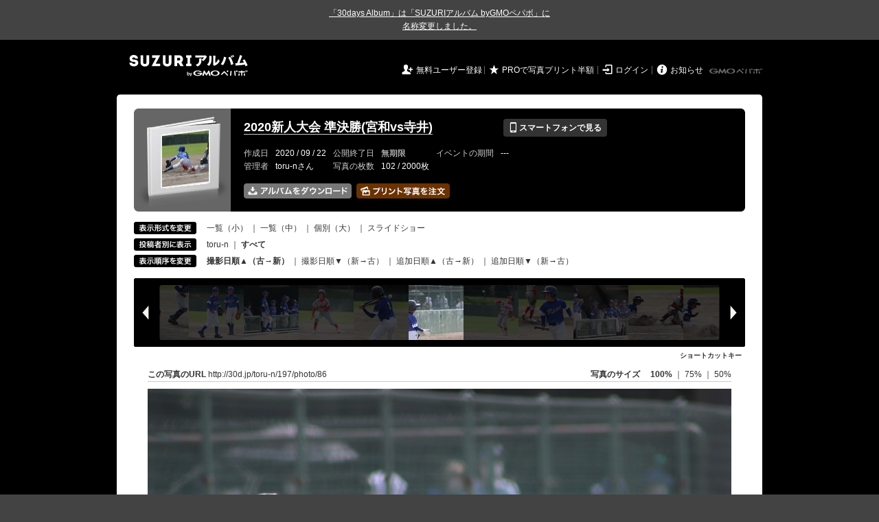

--- FILE ---
content_type: text/html; charset=utf-8
request_url: https://30d.jp/toru-n/197/photo/86
body_size: 11999
content:
<!DOCTYPE html PUBLIC "-//W3C//DTD XHTML 1.0 Transitional//EN" "http://www.w3.org/TR/xhtml1/DTD/xhtml1-transitional.dtd">
<html xmlns="http://www.w3.org/1999/xhtml" xml:lang="ja" lang="ja" xmlns:og="http://ogp.me/ns#" xmlns:fb="http://www.facebook.com/2008/fbml">
  <head>
    <!-- Google tag (gtag.js) -->
<script async src="https://www.googletagmanager.com/gtag/js?id=G-EKXF6SP7QS"></script>
<script>
  window.dataLayer = window.dataLayer || [];
  function gtag(){dataLayer.push(arguments);}
  gtag('js', new Date());

  gtag('config', 'G-EKXF6SP7QS');
</script>

    <meta name="csrf-param" content="authenticity_token" />
<meta name="csrf-token" content="3kuKn3pzt6VjJj81UF3tY0ikqrXr8Kdy7WiZsOWFgndIjE3WGs0oek__KtILWFl9T8la6PwVaNIs78mHYLwo9Q" />
    <meta http-equiv="content-type" content="text/html;charset=utf-8" />
    <title>2020新人大会 準決勝(宮和vs寺井)</title>
<meta name="twitter:card" content="summary_large_image">
<meta name="twitter:site" content="@30daysalbum">
<meta name="twitter:title" content="2020新人大会 準決勝(宮和vs寺井) | SUZURIアルバム（旧30days Album） 写真共有">
<meta name="twitter:description" content="toru-nさんのアルバム。大量の写真はSUZURIアルバム（旧30days Album）でシェア！">
<meta name="twitter:image" content="https://30d.jp/toru-n/197/photo/86/og_image">
    <meta name="keywords" content="写真,アルバム,無料,フリー,クラウドサービス,共有,管理,オンラインアルバム,フォトアルバム,パスワード付きアルバム,ストレージ,SUZURIアルバム,30days Album" />
    <meta name="description" content="SUZURIアルバム（旧30days Album）は、無料で使える写真・動画の共有・保存サービス。合い言葉で共有できるオンラインアルバムと、バックアップに便利なフォトストレージが利用できます。スマートフォンからの閲覧・投稿対応。iPhone, iPad, Androidアプリも提供。" />
    <link rel="icon" href="/favicon-new.ico" />
    <meta property="og:title" content="2020新人大会 準決勝(宮和vs寺井) | 写真共有サービス SUZURIアルバム（旧30days Album）" />


    <meta property="og:description" content="toru-nさんのアルバム。大量の写真はSUZURIアルバム（旧30days Album）でシェア！" />
    <meta property="og:image" content="https://30d.jp/toru-n/197/photo/86/og_image" />
    <meta property="og:url" content="https://30d.jp/toru-n/197/photo/86">

    <meta property="og:site_name" content="写真共有サービス SUZURIアルバム" />


    <script>
//<![CDATA[
window.gon={};gon.items=[{"ref_id":1,"url":"//30d.jp/img/toru-n/197/1_thumb.jpg","width":850,"video_url":"","small_video_url":"","original_video_url":"","height":566,"posted_by":"toru-n","datetime":"2020/09/22 09:24:09","type":"photo","original_filename":"IMG_3550.JPG","view_count":93,"exif":{"make":"Canon","model":"Canon EOS 9000D","focal_length":"300","exposure_time":"0.002(1/500)","f_number":"f/5.6","iso_speed_ratings":250},"photo":true},{"ref_id":2,"url":"//30d.jp/img/toru-n/197/2_thumb.jpg","width":850,"video_url":"","small_video_url":"","original_video_url":"","height":566,"posted_by":"toru-n","datetime":"2020/09/22 09:24:21","type":"photo","original_filename":"IMG_3555.JPG","view_count":100,"exif":{"make":"Canon","model":"Canon EOS 9000D","focal_length":"300","exposure_time":"0.0025(1/400)","f_number":"f/5.6","iso_speed_ratings":160},"photo":true},{"ref_id":3,"url":"//30d.jp/img/toru-n/197/3_thumb.jpg","width":850,"video_url":"","small_video_url":"","original_video_url":"","height":566,"posted_by":"toru-n","datetime":"2020/09/22 09:24:21","type":"photo","original_filename":"IMG_3559.JPG","view_count":79,"exif":{"make":"Canon","model":"Canon EOS 9000D","focal_length":"300","exposure_time":"0.0025(1/400)","f_number":"f/5.6","iso_speed_ratings":160},"photo":true},{"ref_id":4,"url":"//30d.jp/img/toru-n/197/4_thumb.jpg","width":850,"video_url":"","small_video_url":"","original_video_url":"","height":567,"posted_by":"toru-n","datetime":"2020/09/22 09:24:21","type":"photo","original_filename":"IMG_3560.JPG","view_count":64,"exif":{"make":"Canon","model":"Canon EOS 9000D","focal_length":"300","exposure_time":"0.0025(1/400)","f_number":"f/5.6","iso_speed_ratings":160},"photo":true},{"ref_id":5,"url":"//30d.jp/img/toru-n/197/5_thumb.jpg","width":850,"video_url":"","small_video_url":"","original_video_url":"","height":567,"posted_by":"toru-n","datetime":"2020/09/22 09:24:22","type":"photo","original_filename":"IMG_3563.JPG","view_count":70,"exif":{"make":"Canon","model":"Canon EOS 9000D","focal_length":"300","exposure_time":"0.0025(1/400)","f_number":"f/5.6","iso_speed_ratings":160},"photo":true},{"ref_id":6,"url":"//30d.jp/img/toru-n/197/6_thumb.jpg","width":850,"video_url":"","small_video_url":"","original_video_url":"","height":565,"posted_by":"toru-n","datetime":"2020/09/22 09:26:20","type":"photo","original_filename":"IMG_3569.JPG","view_count":103,"exif":{"make":"Canon","model":"Canon EOS 9000D","focal_length":"300","exposure_time":"0.0025(1/400)","f_number":"f/5.6","iso_speed_ratings":200},"photo":true},{"ref_id":7,"url":"//30d.jp/img/toru-n/197/7_thumb.jpg","width":850,"video_url":"","small_video_url":"","original_video_url":"","height":568,"posted_by":"toru-n","datetime":"2020/09/22 09:26:26","type":"photo","original_filename":"IMG_3574.JPG","view_count":93,"exif":{"make":"Canon","model":"Canon EOS 9000D","focal_length":"300","exposure_time":"0.0025(1/400)","f_number":"f/5.6","iso_speed_ratings":125},"photo":true},{"ref_id":8,"url":"//30d.jp/img/toru-n/197/8_thumb.jpg","width":850,"video_url":"","small_video_url":"","original_video_url":"","height":568,"posted_by":"toru-n","datetime":"2020/09/22 09:26:58","type":"photo","original_filename":"IMG_3575.JPG","view_count":93,"exif":{"make":"Canon","model":"Canon EOS 9000D","focal_length":"300","exposure_time":"0.0025(1/400)","f_number":"f/5.6","iso_speed_ratings":100},"photo":true},{"ref_id":9,"url":"//30d.jp/img/toru-n/197/9_thumb.jpg","width":850,"video_url":"","small_video_url":"","original_video_url":"","height":565,"posted_by":"toru-n","datetime":"2020/09/22 09:26:58","type":"photo","original_filename":"IMG_3577.JPG","view_count":83,"exif":{"make":"Canon","model":"Canon EOS 9000D","focal_length":"300","exposure_time":"0.0025(1/400)","f_number":"f/5.6","iso_speed_ratings":100},"photo":true},{"ref_id":10,"url":"//30d.jp/img/toru-n/197/10_thumb.jpg","width":850,"video_url":"","small_video_url":"","original_video_url":"","height":567,"posted_by":"toru-n","datetime":"2020/09/22 09:26:59","type":"photo","original_filename":"IMG_3579.JPG","view_count":91,"exif":{"make":"Canon","model":"Canon EOS 9000D","focal_length":"300","exposure_time":"0.0025(1/400)","f_number":"f/5.6","iso_speed_ratings":100},"photo":true},{"ref_id":11,"url":"//30d.jp/img/toru-n/197/11_thumb.jpg","width":850,"video_url":"","small_video_url":"","original_video_url":"","height":566,"posted_by":"toru-n","datetime":"2020/09/22 09:27:34","type":"photo","original_filename":"IMG_3585.JPG","view_count":91,"exif":{"make":"Canon","model":"Canon EOS 9000D","focal_length":"300","exposure_time":"0.002(1/500)","f_number":"f/5.6","iso_speed_ratings":200},"photo":true},{"ref_id":12,"url":"//30d.jp/img/toru-n/197/12_thumb.jpg","width":850,"video_url":"","small_video_url":"","original_video_url":"","height":565,"posted_by":"toru-n","datetime":"2020/09/22 09:27:49","type":"photo","original_filename":"IMG_3586.JPG","view_count":116,"exif":{"make":"Canon","model":"Canon EOS 9000D","focal_length":"250","exposure_time":"0.00312 (1/320)","f_number":"f/5.6","iso_speed_ratings":100},"photo":true},{"ref_id":13,"url":"//30d.jp/img/toru-n/197/13_thumb.jpg","width":850,"video_url":"","small_video_url":"","original_video_url":"","height":566,"posted_by":"toru-n","datetime":"2020/09/22 09:27:52","type":"photo","original_filename":"IMG_3589.JPG","view_count":98,"exif":{"make":"Canon","model":"Canon EOS 9000D","focal_length":"300","exposure_time":"0.0025(1/400)","f_number":"f/5.6","iso_speed_ratings":100},"photo":true},{"ref_id":14,"url":"//30d.jp/img/toru-n/197/14_thumb.jpg","width":850,"video_url":"","small_video_url":"","original_video_url":"","height":566,"posted_by":"toru-n","datetime":"2020/09/22 09:27:52","type":"photo","original_filename":"IMG_3590.JPG","view_count":91,"exif":{"make":"Canon","model":"Canon EOS 9000D","focal_length":"300","exposure_time":"0.0025(1/400)","f_number":"f/5.6","iso_speed_ratings":100},"photo":true},{"ref_id":15,"url":"//30d.jp/img/toru-n/197/15_thumb.jpg","width":850,"video_url":"","small_video_url":"","original_video_url":"","height":567,"posted_by":"toru-n","datetime":"2020/09/22 09:27:52","type":"photo","original_filename":"IMG_3591.JPG","view_count":99,"exif":{"make":"Canon","model":"Canon EOS 9000D","focal_length":"300","exposure_time":"0.0025(1/400)","f_number":"f/5.6","iso_speed_ratings":100},"photo":true},{"ref_id":16,"url":"//30d.jp/img/toru-n/197/16_thumb.jpg","width":850,"video_url":"","small_video_url":"","original_video_url":"","height":567,"posted_by":"toru-n","datetime":"2020/09/22 09:28:00","type":"photo","original_filename":"IMG_3593.JPG","view_count":105,"exif":{"make":"Canon","model":"Canon EOS 9000D","focal_length":"300","exposure_time":"0.0025(1/400)","f_number":"f/5.6","iso_speed_ratings":160},"photo":true},{"ref_id":17,"url":"//30d.jp/img/toru-n/197/17_thumb.jpg","width":850,"video_url":"","small_video_url":"","original_video_url":"","height":565,"posted_by":"toru-n","datetime":"2020/09/22 09:32:58","type":"photo","original_filename":"IMG_3598.JPG","view_count":101,"exif":{"make":"Canon","model":"Canon EOS 9000D","focal_length":"190","exposure_time":"0.0025(1/400)","f_number":"f/5","iso_speed_ratings":100},"photo":true},{"ref_id":18,"url":"//30d.jp/img/toru-n/197/18_thumb.jpg","width":850,"video_url":"","small_video_url":"","original_video_url":"","height":567,"posted_by":"toru-n","datetime":"2020/09/22 09:33:50","type":"photo","original_filename":"IMG_3599.JPG","view_count":96,"exif":{"make":"Canon","model":"Canon EOS 9000D","focal_length":"270","exposure_time":"0.0008(1/1250)","f_number":"f/6.3","iso_speed_ratings":500},"photo":true},{"ref_id":19,"url":"//30d.jp/img/toru-n/197/19_thumb.jpg","width":850,"video_url":"","small_video_url":"","original_video_url":"","height":566,"posted_by":"toru-n","datetime":"2020/09/22 09:36:26","type":"photo","original_filename":"IMG_3603.JPG","view_count":93,"exif":{"make":"Canon","model":"Canon EOS 9000D","focal_length":"300","exposure_time":"0.0008(1/1250)","f_number":"f/5.6","iso_speed_ratings":320},"photo":true},{"ref_id":20,"url":"//30d.jp/img/toru-n/197/20_thumb.jpg","width":850,"video_url":"","small_video_url":"","original_video_url":"","height":566,"posted_by":"toru-n","datetime":"2020/09/22 09:36:35","type":"photo","original_filename":"IMG_3604.JPG","view_count":96,"exif":{"make":"Canon","model":"Canon EOS 9000D","focal_length":"300","exposure_time":"0.0008(1/1250)","f_number":"f/6.3","iso_speed_ratings":320},"photo":true},{"ref_id":21,"url":"//30d.jp/img/toru-n/197/21_thumb.jpg","width":850,"video_url":"","small_video_url":"","original_video_url":"","height":567,"posted_by":"toru-n","datetime":"2020/09/22 09:36:35","type":"photo","original_filename":"IMG_3605.JPG","view_count":85,"exif":{"make":"Canon","model":"Canon EOS 9000D","focal_length":"300","exposure_time":"0.0008(1/1250)","f_number":"f/6.3","iso_speed_ratings":320},"photo":true},{"ref_id":22,"url":"//30d.jp/img/toru-n/197/22_thumb.jpg","width":850,"video_url":"","small_video_url":"","original_video_url":"","height":565,"posted_by":"toru-n","datetime":"2020/09/22 09:36:36","type":"photo","original_filename":"IMG_3606.JPG","view_count":84,"exif":{"make":"Canon","model":"Canon EOS 9000D","focal_length":"300","exposure_time":"0.0008(1/1250)","f_number":"f/6.3","iso_speed_ratings":400},"photo":true},{"ref_id":23,"url":"//30d.jp/img/toru-n/197/23_thumb.jpg","width":850,"video_url":"","small_video_url":"","original_video_url":"","height":566,"posted_by":"toru-n","datetime":"2020/09/22 09:36:37","type":"photo","original_filename":"IMG_3607.JPG","view_count":80,"exif":{"make":"Canon","model":"Canon EOS 9000D","focal_length":"300","exposure_time":"0.0008(1/1250)","f_number":"f/5.6","iso_speed_ratings":200},"photo":true},{"ref_id":24,"url":"//30d.jp/img/toru-n/197/24_thumb.jpg","width":850,"video_url":"","small_video_url":"","original_video_url":"","height":566,"posted_by":"toru-n","datetime":"2020/09/22 09:36:46","type":"photo","original_filename":"IMG_3613.JPG","view_count":135,"exif":{"make":"Canon","model":"Canon EOS 9000D","focal_length":"300","exposure_time":"0.0008(1/1250)","f_number":"f/6.3","iso_speed_ratings":400},"photo":true},{"ref_id":25,"url":"//30d.jp/img/toru-n/197/25_thumb.jpg","width":850,"video_url":"","small_video_url":"","original_video_url":"","height":566,"posted_by":"toru-n","datetime":"2020/09/22 09:39:30","type":"photo","original_filename":"IMG_3619.JPG","view_count":88,"exif":{"make":"Canon","model":"Canon EOS 9000D","focal_length":"230","exposure_time":"0.0008(1/1250)","f_number":"f/5.6","iso_speed_ratings":320},"photo":true},{"ref_id":26,"url":"//30d.jp/img/toru-n/197/26_thumb.jpg","width":850,"video_url":"","small_video_url":"","original_video_url":"","height":567,"posted_by":"toru-n","datetime":"2020/09/22 09:39:53","type":"photo","original_filename":"IMG_3622.JPG","view_count":94,"exif":{"make":"Canon","model":"Canon EOS 9000D","focal_length":"300","exposure_time":"0.0008(1/1250)","f_number":"f/5.6","iso_speed_ratings":500},"photo":true},{"ref_id":27,"url":"//30d.jp/img/toru-n/197/27_thumb.jpg","width":850,"video_url":"","small_video_url":"","original_video_url":"","height":566,"posted_by":"toru-n","datetime":"2020/09/22 09:39:58","type":"photo","original_filename":"IMG_3625.JPG","view_count":87,"exif":{"make":"Canon","model":"Canon EOS 9000D","focal_length":"300","exposure_time":"0.0008(1/1250)","f_number":"f/6.3","iso_speed_ratings":400},"photo":true},{"ref_id":28,"url":"//30d.jp/img/toru-n/197/28_thumb.jpg","width":850,"video_url":"","small_video_url":"","original_video_url":"","height":566,"posted_by":"toru-n","datetime":"2020/09/22 09:40:30","type":"photo","original_filename":"IMG_3626.JPG","view_count":83,"exif":{"make":"Canon","model":"Canon EOS 9000D","focal_length":"300","exposure_time":"0.0008(1/1250)","f_number":"f/5.6","iso_speed_ratings":400},"photo":true},{"ref_id":29,"url":"//30d.jp/img/toru-n/197/29_thumb.jpg","width":850,"video_url":"","small_video_url":"","original_video_url":"","height":568,"posted_by":"toru-n","datetime":"2020/09/22 09:40:34","type":"photo","original_filename":"IMG_3627.JPG","view_count":128,"exif":{"make":"Canon","model":"Canon EOS 9000D","focal_length":"300","exposure_time":"0.0008(1/1250)","f_number":"f/6.3","iso_speed_ratings":640},"photo":true},{"ref_id":30,"url":"//30d.jp/img/toru-n/197/30_thumb.jpg","width":850,"video_url":"","small_video_url":"","original_video_url":"","height":565,"posted_by":"toru-n","datetime":"2020/09/22 09:40:38","type":"photo","original_filename":"IMG_3628.JPG","view_count":93,"exif":{"make":"Canon","model":"Canon EOS 9000D","focal_length":"300","exposure_time":"0.0008(1/1250)","f_number":"f/5.6","iso_speed_ratings":400},"photo":true},{"ref_id":31,"url":"//30d.jp/img/toru-n/197/31_thumb.jpg","width":850,"video_url":"","small_video_url":"","original_video_url":"","height":565,"posted_by":"toru-n","datetime":"2020/09/22 09:40:39","type":"photo","original_filename":"IMG_3629.JPG","view_count":113,"exif":{"make":"Canon","model":"Canon EOS 9000D","focal_length":"300","exposure_time":"0.0008(1/1250)","f_number":"f/5.6","iso_speed_ratings":500},"photo":true},{"ref_id":32,"url":"//30d.jp/img/toru-n/197/32_thumb.jpg","width":850,"video_url":"","small_video_url":"","original_video_url":"","height":566,"posted_by":"toru-n","datetime":"2020/09/22 09:40:41","type":"photo","original_filename":"IMG_3630.JPG","view_count":90,"exif":{"make":"Canon","model":"Canon EOS 9000D","focal_length":"205","exposure_time":"0.0008(1/1250)","f_number":"f/5.6","iso_speed_ratings":200},"photo":true},{"ref_id":33,"url":"//30d.jp/img/toru-n/197/33_thumb.jpg","width":850,"video_url":"","small_video_url":"","original_video_url":"","height":567,"posted_by":"toru-n","datetime":"2020/09/22 09:40:41","type":"photo","original_filename":"IMG_3631.JPG","view_count":85,"exif":{"make":"Canon","model":"Canon EOS 9000D","focal_length":"205","exposure_time":"0.0008(1/1250)","f_number":"f/5.6","iso_speed_ratings":200},"photo":true},{"ref_id":34,"url":"//30d.jp/img/toru-n/197/34_thumb.jpg","width":850,"video_url":"","small_video_url":"","original_video_url":"","height":566,"posted_by":"toru-n","datetime":"2020/09/22 09:40:42","type":"photo","original_filename":"IMG_3632.JPG","view_count":88,"exif":{"make":"Canon","model":"Canon EOS 9000D","focal_length":"205","exposure_time":"0.0008(1/1250)","f_number":"f/5.6","iso_speed_ratings":200},"photo":true},{"ref_id":35,"url":"//30d.jp/img/toru-n/197/35_thumb.jpg","width":850,"video_url":"","small_video_url":"","original_video_url":"","height":567,"posted_by":"toru-n","datetime":"2020/09/22 09:40:55","type":"photo","original_filename":"IMG_3636.JPG","view_count":95,"exif":{"make":"Canon","model":"Canon EOS 9000D","focal_length":"300","exposure_time":"0.0008(1/1250)","f_number":"f/6.3","iso_speed_ratings":500},"photo":true},{"ref_id":36,"url":"//30d.jp/img/toru-n/197/36_thumb.jpg","width":850,"video_url":"","small_video_url":"","original_video_url":"","height":566,"posted_by":"toru-n","datetime":"2020/09/22 09:42:49","type":"photo","original_filename":"IMG_3637.JPG","view_count":123,"exif":{"make":"Canon","model":"Canon EOS 9000D","focal_length":"300","exposure_time":"0.0008(1/1250)","f_number":"f/6.3","iso_speed_ratings":1000},"photo":true},{"ref_id":37,"url":"//30d.jp/img/toru-n/197/37_thumb.jpg","width":850,"video_url":"","small_video_url":"","original_video_url":"","height":566,"posted_by":"toru-n","datetime":"2020/09/22 09:42:59","type":"photo","original_filename":"IMG_3638.JPG","view_count":90,"exif":{"make":"Canon","model":"Canon EOS 9000D","focal_length":"230","exposure_time":"0.0008(1/1250)","f_number":"f/5.6","iso_speed_ratings":250},"photo":true},{"ref_id":38,"url":"//30d.jp/img/toru-n/197/38_thumb.jpg","width":850,"video_url":"","small_video_url":"","original_video_url":"","height":566,"posted_by":"toru-n","datetime":"2020/09/22 09:43:03","type":"photo","original_filename":"IMG_3641.JPG","view_count":98,"exif":{"make":"Canon","model":"Canon EOS 9000D","focal_length":"300","exposure_time":"0.0008(1/1250)","f_number":"f/6.3","iso_speed_ratings":500},"photo":true},{"ref_id":39,"url":"//30d.jp/img/toru-n/197/39_thumb.jpg","width":850,"video_url":"","small_video_url":"","original_video_url":"","height":564,"posted_by":"toru-n","datetime":"2020/09/22 09:43:04","type":"photo","original_filename":"IMG_3642.JPG","view_count":93,"exif":{"make":"Canon","model":"Canon EOS 9000D","focal_length":"300","exposure_time":"0.0008(1/1250)","f_number":"f/6.3","iso_speed_ratings":500},"photo":true},{"ref_id":40,"url":"//30d.jp/img/toru-n/197/40_thumb.jpg","width":850,"video_url":"","small_video_url":"","original_video_url":"","height":567,"posted_by":"toru-n","datetime":"2020/09/22 09:43:04","type":"photo","original_filename":"IMG_3643.JPG","view_count":77,"exif":{"make":"Canon","model":"Canon EOS 9000D","focal_length":"300","exposure_time":"0.0008(1/1250)","f_number":"f/6.3","iso_speed_ratings":500},"photo":true},{"ref_id":41,"url":"//30d.jp/img/toru-n/197/41_thumb.jpg","width":850,"video_url":"","small_video_url":"","original_video_url":"","height":568,"posted_by":"toru-n","datetime":"2020/09/22 09:43:12","type":"photo","original_filename":"IMG_3646.JPG","view_count":102,"exif":{"make":"Canon","model":"Canon EOS 9000D","focal_length":"300","exposure_time":"0.0008(1/1250)","f_number":"f/6.3","iso_speed_ratings":640},"photo":true},{"ref_id":42,"url":"//30d.jp/img/toru-n/197/42_thumb.jpg","width":850,"video_url":"","small_video_url":"","original_video_url":"","height":567,"posted_by":"toru-n","datetime":"2020/09/22 09:44:52","type":"photo","original_filename":"IMG_3651.JPG","view_count":105,"exif":{"make":"Canon","model":"Canon EOS 9000D","focal_length":"300","exposure_time":"0.0008(1/1250)","f_number":"f/5.6","iso_speed_ratings":320},"photo":true},{"ref_id":43,"url":"//30d.jp/img/toru-n/197/43_thumb.jpg","width":850,"video_url":"","small_video_url":"","original_video_url":"","height":566,"posted_by":"toru-n","datetime":"2020/09/22 09:46:41","type":"photo","original_filename":"IMG_3652.JPG","view_count":101,"exif":{"make":"Canon","model":"Canon EOS 9000D","focal_length":"300","exposure_time":"0.0008(1/1250)","f_number":"f/5.6","iso_speed_ratings":400},"photo":true},{"ref_id":44,"url":"//30d.jp/img/toru-n/197/44_thumb.jpg","width":850,"video_url":"","small_video_url":"","original_video_url":"","height":566,"posted_by":"toru-n","datetime":"2020/09/22 09:48:15","type":"photo","original_filename":"IMG_3657.JPG","view_count":87,"exif":{"make":"Canon","model":"Canon EOS 9000D","focal_length":"300","exposure_time":"0.0008(1/1250)","f_number":"f/6.3","iso_speed_ratings":640},"photo":true},{"ref_id":45,"url":"//30d.jp/img/toru-n/197/45_thumb.jpg","width":850,"video_url":"","small_video_url":"","original_video_url":"","height":566,"posted_by":"toru-n","datetime":"2020/09/22 09:50:07","type":"photo","original_filename":"IMG_3660.JPG","view_count":97,"exif":{"make":"Canon","model":"Canon EOS 9000D","focal_length":"300","exposure_time":"0.0008(1/1250)","f_number":"f/5.6","iso_speed_ratings":250},"photo":true},{"ref_id":46,"url":"//30d.jp/img/toru-n/197/46_thumb.jpg","width":850,"video_url":"","small_video_url":"","original_video_url":"","height":564,"posted_by":"toru-n","datetime":"2020/09/22 09:53:25","type":"photo","original_filename":"IMG_3670.JPG","view_count":90,"exif":{"make":"Canon","model":"Canon EOS 9000D","focal_length":"300","exposure_time":"0.0008(1/1250)","f_number":"f/6.3","iso_speed_ratings":400},"photo":true},{"ref_id":47,"url":"//30d.jp/img/toru-n/197/47_thumb.jpg","width":850,"video_url":"","small_video_url":"","original_video_url":"","height":566,"posted_by":"toru-n","datetime":"2020/09/22 09:53:26","type":"photo","original_filename":"IMG_3671.JPG","view_count":89,"exif":{"make":"Canon","model":"Canon EOS 9000D","focal_length":"300","exposure_time":"0.0008(1/1250)","f_number":"f/6.3","iso_speed_ratings":400},"photo":true},{"ref_id":48,"url":"//30d.jp/img/toru-n/197/48_thumb.jpg","width":850,"video_url":"","small_video_url":"","original_video_url":"","height":564,"posted_by":"toru-n","datetime":"2020/09/22 09:55:43","type":"photo","original_filename":"IMG_3676.JPG","view_count":93,"exif":{"make":"Canon","model":"Canon EOS 9000D","focal_length":"300","exposure_time":"0.0008(1/1250)","f_number":"f/5.6","iso_speed_ratings":250},"photo":true},{"ref_id":49,"url":"//30d.jp/img/toru-n/197/49_thumb.jpg","width":850,"video_url":"","small_video_url":"","original_video_url":"","height":564,"posted_by":"toru-n","datetime":"2020/09/22 09:55:47","type":"photo","original_filename":"IMG_3677.JPG","view_count":79,"exif":{"make":"Canon","model":"Canon EOS 9000D","focal_length":"300","exposure_time":"0.0008(1/1250)","f_number":"f/5.6","iso_speed_ratings":320},"photo":true},{"ref_id":50,"url":"//30d.jp/img/toru-n/197/50_thumb.jpg","width":850,"video_url":"","small_video_url":"","original_video_url":"","height":568,"posted_by":"toru-n","datetime":"2020/09/22 09:56:16","type":"photo","original_filename":"IMG_3678.JPG","view_count":111,"exif":{"make":"Canon","model":"Canon EOS 9000D","focal_length":"300","exposure_time":"0.0008(1/1250)","f_number":"f/6.3","iso_speed_ratings":400},"photo":true},{"ref_id":51,"url":"//30d.jp/img/toru-n/197/51_thumb.jpg","width":850,"video_url":"","small_video_url":"","original_video_url":"","height":565,"posted_by":"toru-n","datetime":"2020/09/22 09:56:57","type":"photo","original_filename":"IMG_3682.JPG","view_count":74,"exif":{"make":"Canon","model":"Canon EOS 9000D","focal_length":"300","exposure_time":"0.0008(1/1250)","f_number":"f/5.6","iso_speed_ratings":200},"photo":true},{"ref_id":52,"url":"//30d.jp/img/toru-n/197/52_thumb.jpg","width":850,"video_url":"","small_video_url":"","original_video_url":"","height":566,"posted_by":"toru-n","datetime":"2020/09/22 09:57:41","type":"photo","original_filename":"IMG_3683.JPG","view_count":90,"exif":{"make":"Canon","model":"Canon EOS 9000D","focal_length":"300","exposure_time":"0.0008(1/1250)","f_number":"f/5.6","iso_speed_ratings":500},"photo":true},{"ref_id":53,"url":"//30d.jp/img/toru-n/197/53_thumb.jpg","width":850,"video_url":"","small_video_url":"","original_video_url":"","height":568,"posted_by":"toru-n","datetime":"2020/09/22 09:58:05","type":"photo","original_filename":"IMG_3684.JPG","view_count":91,"exif":{"make":"Canon","model":"Canon EOS 9000D","focal_length":"300","exposure_time":"0.0008(1/1250)","f_number":"f/6.3","iso_speed_ratings":640},"photo":true},{"ref_id":54,"url":"//30d.jp/img/toru-n/197/54_thumb.jpg","width":850,"video_url":"","small_video_url":"","original_video_url":"","height":566,"posted_by":"toru-n","datetime":"2020/09/22 09:58:08","type":"photo","original_filename":"IMG_3688.JPG","view_count":90,"exif":{"make":"Canon","model":"Canon EOS 9000D","focal_length":"300","exposure_time":"0.0008(1/1250)","f_number":"f/6.3","iso_speed_ratings":500},"photo":true},{"ref_id":55,"url":"//30d.jp/img/toru-n/197/55_thumb.jpg","width":850,"video_url":"","small_video_url":"","original_video_url":"","height":568,"posted_by":"toru-n","datetime":"2020/09/22 10:00:54","type":"photo","original_filename":"IMG_3698.JPG","view_count":85,"exif":{"make":"Canon","model":"Canon EOS 9000D","focal_length":"300","exposure_time":"0.0008(1/1250)","f_number":"f/6.3","iso_speed_ratings":500},"photo":true},{"ref_id":56,"url":"//30d.jp/img/toru-n/197/56_thumb.jpg","width":850,"video_url":"","small_video_url":"","original_video_url":"","height":566,"posted_by":"toru-n","datetime":"2020/09/22 10:01:52","type":"photo","original_filename":"IMG_3700.JPG","view_count":87,"exif":{"make":"Canon","model":"Canon EOS 9000D","focal_length":"300","exposure_time":"0.0008(1/1250)","f_number":"f/5.6","iso_speed_ratings":250},"photo":true},{"ref_id":57,"url":"//30d.jp/img/toru-n/197/57_thumb.jpg","width":850,"video_url":"","small_video_url":"","original_video_url":"","height":566,"posted_by":"toru-n","datetime":"2020/09/22 10:01:52","type":"photo","original_filename":"IMG_3701.JPG","view_count":77,"exif":{"make":"Canon","model":"Canon EOS 9000D","focal_length":"300","exposure_time":"0.0008(1/1250)","f_number":"f/5.6","iso_speed_ratings":250},"photo":true},{"ref_id":58,"url":"//30d.jp/img/toru-n/197/58_thumb.jpg","width":850,"video_url":"","small_video_url":"","original_video_url":"","height":566,"posted_by":"toru-n","datetime":"2020/09/22 10:01:52","type":"photo","original_filename":"IMG_3702.JPG","view_count":100,"exif":{"make":"Canon","model":"Canon EOS 9000D","focal_length":"300","exposure_time":"0.0008(1/1250)","f_number":"f/5.6","iso_speed_ratings":250},"photo":true},{"ref_id":59,"url":"//30d.jp/img/toru-n/197/59_thumb.jpg","width":850,"video_url":"","small_video_url":"","original_video_url":"","height":566,"posted_by":"toru-n","datetime":"2020/09/22 10:02:33","type":"photo","original_filename":"IMG_3703.JPG","view_count":90,"exif":{"make":"Canon","model":"Canon EOS 9000D","focal_length":"300","exposure_time":"0.0008(1/1250)","f_number":"f/5.6","iso_speed_ratings":320},"photo":true},{"ref_id":60,"url":"//30d.jp/img/toru-n/197/60_thumb.jpg","width":850,"video_url":"","small_video_url":"","original_video_url":"","height":567,"posted_by":"toru-n","datetime":"2020/09/22 10:02:33","type":"photo","original_filename":"IMG_3704.JPG","view_count":111,"exif":{"make":"Canon","model":"Canon EOS 9000D","focal_length":"300","exposure_time":"0.0008(1/1250)","f_number":"f/5.6","iso_speed_ratings":320},"photo":true},{"ref_id":61,"url":"//30d.jp/img/toru-n/197/61_thumb.jpg","width":850,"video_url":"","small_video_url":"","original_video_url":"","height":568,"posted_by":"toru-n","datetime":"2020/09/22 10:04:53","type":"photo","original_filename":"IMG_3714.JPG","view_count":91,"exif":{"make":"Canon","model":"Canon EOS 9000D","focal_length":"300","exposure_time":"0.0008(1/1250)","f_number":"f/5.6","iso_speed_ratings":320},"photo":true},{"ref_id":62,"url":"//30d.jp/img/toru-n/197/62_thumb.jpg","width":850,"video_url":"","small_video_url":"","original_video_url":"","height":566,"posted_by":"toru-n","datetime":"2020/09/22 10:05:00","type":"photo","original_filename":"IMG_3715.JPG","view_count":94,"exif":{"make":"Canon","model":"Canon EOS 9000D","focal_length":"300","exposure_time":"0.0008(1/1250)","f_number":"f/5.6","iso_speed_ratings":320},"photo":true},{"ref_id":63,"url":"//30d.jp/img/toru-n/197/63_thumb.jpg","width":850,"video_url":"","small_video_url":"","original_video_url":"","height":567,"posted_by":"toru-n","datetime":"2020/09/22 10:05:02","type":"photo","original_filename":"IMG_3716.JPG","view_count":94,"exif":{"make":"Canon","model":"Canon EOS 9000D","focal_length":"300","exposure_time":"0.0008(1/1250)","f_number":"f/6.3","iso_speed_ratings":400},"photo":true},{"ref_id":64,"url":"//30d.jp/img/toru-n/197/64_thumb.jpg","width":850,"video_url":"","small_video_url":"","original_video_url":"","height":566,"posted_by":"toru-n","datetime":"2020/09/22 10:06:30","type":"photo","original_filename":"IMG_3718.JPG","view_count":117,"exif":{"make":"Canon","model":"Canon EOS 9000D","focal_length":"300","exposure_time":"0.0008(1/1250)","f_number":"f/5.6","iso_speed_ratings":200},"photo":true},{"ref_id":65,"url":"//30d.jp/img/toru-n/197/65_thumb.jpg","width":850,"video_url":"","small_video_url":"","original_video_url":"","height":564,"posted_by":"toru-n","datetime":"2020/09/22 10:07:06","type":"photo","original_filename":"IMG_3721.JPG","view_count":90,"exif":{"make":"Canon","model":"Canon EOS 9000D","focal_length":"300","exposure_time":"0.0008(1/1250)","f_number":"f/5.6","iso_speed_ratings":500},"photo":true},{"ref_id":66,"url":"//30d.jp/img/toru-n/197/66_thumb.jpg","width":850,"video_url":"","small_video_url":"","original_video_url":"","height":565,"posted_by":"toru-n","datetime":"2020/09/22 10:12:02","type":"photo","original_filename":"IMG_3734.JPG","view_count":88,"exif":{"make":"Canon","model":"Canon EOS 9000D","focal_length":"300","exposure_time":"0.001(1/1000)","f_number":"f/6.3","iso_speed_ratings":250},"photo":true},{"ref_id":67,"url":"//30d.jp/img/toru-n/197/67_thumb.jpg","width":850,"video_url":"","small_video_url":"","original_video_url":"","height":566,"posted_by":"toru-n","datetime":"2020/09/22 10:12:02","type":"photo","original_filename":"IMG_3735.JPG","view_count":88,"exif":{"make":"Canon","model":"Canon EOS 9000D","focal_length":"300","exposure_time":"0.001(1/1000)","f_number":"f/6.3","iso_speed_ratings":250},"photo":true},{"ref_id":68,"url":"//30d.jp/img/toru-n/197/68_thumb.jpg","width":850,"video_url":"","small_video_url":"","original_video_url":"","height":564,"posted_by":"toru-n","datetime":"2020/09/22 10:12:07","type":"photo","original_filename":"IMG_3736.JPG","view_count":83,"exif":{"make":"Canon","model":"Canon EOS 9000D","focal_length":"300","exposure_time":"0.001(1/1000)","f_number":"f/6.3","iso_speed_ratings":320},"photo":true},{"ref_id":69,"url":"//30d.jp/img/toru-n/197/69_thumb.jpg","width":850,"video_url":"","small_video_url":"","original_video_url":"","height":566,"posted_by":"toru-n","datetime":"2020/09/22 10:12:08","type":"photo","original_filename":"IMG_3738.JPG","view_count":103,"exif":{"make":"Canon","model":"Canon EOS 9000D","focal_length":"300","exposure_time":"0.001(1/1000)","f_number":"f/6.3","iso_speed_ratings":320},"photo":true},{"ref_id":70,"url":"//30d.jp/img/toru-n/197/70_thumb.jpg","width":850,"video_url":"","small_video_url":"","original_video_url":"","height":568,"posted_by":"toru-n","datetime":"2020/09/22 10:13:54","type":"photo","original_filename":"IMG_3739.JPG","view_count":91,"exif":{"make":"Canon","model":"Canon EOS 9000D","focal_length":"300","exposure_time":"0.001(1/1000)","f_number":"f/5.6","iso_speed_ratings":200},"photo":true},{"ref_id":71,"url":"//30d.jp/img/toru-n/197/71_thumb.jpg","width":850,"video_url":"","small_video_url":"","original_video_url":"","height":567,"posted_by":"toru-n","datetime":"2020/09/22 10:14:04","type":"photo","original_filename":"IMG_3742.JPG","view_count":103,"exif":{"make":"Canon","model":"Canon EOS 9000D","focal_length":"300","exposure_time":"0.001(1/1000)","f_number":"f/6.3","iso_speed_ratings":500},"photo":true},{"ref_id":72,"url":"//30d.jp/img/toru-n/197/72_thumb.jpg","width":850,"video_url":"","small_video_url":"","original_video_url":"","height":566,"posted_by":"toru-n","datetime":"2020/09/22 10:14:04","type":"photo","original_filename":"IMG_3744.JPG","view_count":82,"exif":{"make":"Canon","model":"Canon EOS 9000D","focal_length":"300","exposure_time":"0.001(1/1000)","f_number":"f/6.3","iso_speed_ratings":500},"photo":true},{"ref_id":73,"url":"//30d.jp/img/toru-n/197/73_thumb.jpg","width":850,"video_url":"","small_video_url":"","original_video_url":"","height":565,"posted_by":"toru-n","datetime":"2020/09/22 10:14:04","type":"photo","original_filename":"IMG_3745.JPG","view_count":91,"exif":{"make":"Canon","model":"Canon EOS 9000D","focal_length":"300","exposure_time":"0.001(1/1000)","f_number":"f/6.3","iso_speed_ratings":500},"photo":true},{"ref_id":74,"url":"//30d.jp/img/toru-n/197/74_thumb.jpg","width":850,"video_url":"","small_video_url":"","original_video_url":"","height":567,"posted_by":"toru-n","datetime":"2020/09/22 10:17:30","type":"photo","original_filename":"IMG_3753.JPG","view_count":76,"exif":{"make":"Canon","model":"Canon EOS 9000D","focal_length":"300","exposure_time":"0.001(1/1000)","f_number":"f/5.6","iso_speed_ratings":320},"photo":true},{"ref_id":75,"url":"//30d.jp/img/toru-n/197/75_thumb.jpg","width":850,"video_url":"","small_video_url":"","original_video_url":"","height":567,"posted_by":"toru-n","datetime":"2020/09/22 10:17:44","type":"photo","original_filename":"IMG_3754.JPG","view_count":90,"exif":{"make":"Canon","model":"Canon EOS 9000D","focal_length":"300","exposure_time":"0.001(1/1000)","f_number":"f/5.6","iso_speed_ratings":640},"photo":true},{"ref_id":76,"url":"//30d.jp/img/toru-n/197/76_thumb.jpg","width":850,"video_url":"","small_video_url":"","original_video_url":"","height":566,"posted_by":"toru-n","datetime":"2020/09/22 10:18:27","type":"photo","original_filename":"IMG_3755.JPG","view_count":98,"exif":{"make":"Canon","model":"Canon EOS 9000D","focal_length":"220","exposure_time":"0.001(1/1000)","f_number":"f/5.6","iso_speed_ratings":640},"photo":true},{"ref_id":77,"url":"//30d.jp/img/toru-n/197/77_thumb.jpg","width":850,"video_url":"","small_video_url":"","original_video_url":"","height":566,"posted_by":"toru-n","datetime":"2020/09/22 10:18:34","type":"photo","original_filename":"IMG_3756.JPG","view_count":112,"exif":{"make":"Canon","model":"Canon EOS 9000D","focal_length":"250","exposure_time":"0.001(1/1000)","f_number":"f/5.6","iso_speed_ratings":320},"photo":true},{"ref_id":78,"url":"//30d.jp/img/toru-n/197/78_thumb.jpg","width":850,"video_url":"","small_video_url":"","original_video_url":"","height":566,"posted_by":"toru-n","datetime":"2020/09/22 10:20:13","type":"photo","original_filename":"IMG_3765.JPG","view_count":80,"exif":{"make":"Canon","model":"Canon EOS 9000D","focal_length":"300","exposure_time":"0.001(1/1000)","f_number":"f/6.3","iso_speed_ratings":200},"photo":true},{"ref_id":79,"url":"//30d.jp/img/toru-n/197/79_thumb.jpg","width":850,"video_url":"","small_video_url":"","original_video_url":"","height":566,"posted_by":"toru-n","datetime":"2020/09/22 10:20:16","type":"photo","original_filename":"IMG_3766.JPG","view_count":109,"exif":{"make":"Canon","model":"Canon EOS 9000D","focal_length":"300","exposure_time":"0.001(1/1000)","f_number":"f/5.6","iso_speed_ratings":320},"photo":true},{"ref_id":80,"url":"//30d.jp/img/toru-n/197/80_thumb.jpg","width":850,"video_url":"","small_video_url":"","original_video_url":"","height":568,"posted_by":"toru-n","datetime":"2020/09/22 10:20:25","type":"photo","original_filename":"IMG_3772.JPG","view_count":83,"exif":{"make":"Canon","model":"Canon EOS 9000D","focal_length":"300","exposure_time":"0.001(1/1000)","f_number":"f/6.3","iso_speed_ratings":250},"photo":true},{"ref_id":81,"url":"//30d.jp/img/toru-n/197/81_thumb.jpg","width":850,"video_url":"","small_video_url":"","original_video_url":"","height":566,"posted_by":"toru-n","datetime":"2020/09/22 10:20:27","type":"photo","original_filename":"IMG_3774.JPG","view_count":107,"exif":{"make":"Canon","model":"Canon EOS 9000D","focal_length":"220","exposure_time":"0.001(1/1000)","f_number":"f/5.6","iso_speed_ratings":160},"photo":true},{"ref_id":82,"url":"//30d.jp/img/toru-n/197/82_thumb.jpg","width":850,"video_url":"","small_video_url":"","original_video_url":"","height":567,"posted_by":"toru-n","datetime":"2020/09/22 10:20:38","type":"photo","original_filename":"IMG_3776.JPG","view_count":82,"exif":{"make":"Canon","model":"Canon EOS 9000D","focal_length":"300","exposure_time":"0.001(1/1000)","f_number":"f/5.6","iso_speed_ratings":320},"photo":true},{"ref_id":83,"url":"//30d.jp/img/toru-n/197/83_thumb.jpg","width":850,"video_url":"","small_video_url":"","original_video_url":"","height":566,"posted_by":"toru-n","datetime":"2020/09/22 10:20:51","type":"photo","original_filename":"IMG_3777.JPG","view_count":103,"exif":{"make":"Canon","model":"Canon EOS 9000D","focal_length":"300","exposure_time":"0.001(1/1000)","f_number":"f/5.6","iso_speed_ratings":500},"photo":true},{"ref_id":84,"url":"//30d.jp/img/toru-n/197/84_thumb.jpg","width":850,"video_url":"","small_video_url":"","original_video_url":"","height":565,"posted_by":"toru-n","datetime":"2020/09/22 10:25:42","type":"photo","original_filename":"IMG_3778.JPG","view_count":83,"exif":{"make":"Canon","model":"Canon EOS 9000D","focal_length":"300","exposure_time":"0.001(1/1000)","f_number":"f/6.3","iso_speed_ratings":320},"photo":true},{"ref_id":85,"url":"//30d.jp/img/toru-n/197/85_thumb.jpg","width":850,"video_url":"","small_video_url":"","original_video_url":"","height":566,"posted_by":"toru-n","datetime":"2020/09/22 10:31:14","type":"photo","original_filename":"IMG_3794.JPG","view_count":87,"exif":{"make":"Canon","model":"Canon EOS 9000D","focal_length":"230","exposure_time":"0.001(1/1000)","f_number":"f/5.6","iso_speed_ratings":250},"photo":true},{"ref_id":86,"url":"//30d.jp/img/toru-n/197/86_thumb.jpg","width":850,"video_url":"","small_video_url":"","original_video_url":"","height":565,"posted_by":"toru-n","datetime":"2020/09/22 10:31:49","type":"photo","original_filename":"IMG_3801.JPG","view_count":78,"exif":{"make":"Canon","model":"Canon EOS 9000D","focal_length":"300","exposure_time":"0.001(1/1000)","f_number":"f/6.3","iso_speed_ratings":250},"photo":true},{"ref_id":87,"url":"//30d.jp/img/toru-n/197/87_thumb.jpg","width":850,"video_url":"","small_video_url":"","original_video_url":"","height":566,"posted_by":"toru-n","datetime":"2020/09/22 10:32:10","type":"photo","original_filename":"IMG_3803.JPG","view_count":90,"exif":{"make":"Canon","model":"Canon EOS 9000D","focal_length":"300","exposure_time":"0.001(1/1000)","f_number":"f/6.3","iso_speed_ratings":400},"photo":true},{"ref_id":88,"url":"//30d.jp/img/toru-n/197/88_thumb.jpg","width":850,"video_url":"","small_video_url":"","original_video_url":"","height":567,"posted_by":"toru-n","datetime":"2020/09/22 10:32:21","type":"photo","original_filename":"IMG_3808.JPG","view_count":121,"exif":{"make":"Canon","model":"Canon EOS 9000D","focal_length":"300","exposure_time":"0.001(1/1000)","f_number":"f/5.6","iso_speed_ratings":250},"photo":true},{"ref_id":89,"url":"//30d.jp/img/toru-n/197/89_thumb.jpg","width":850,"video_url":"","small_video_url":"","original_video_url":"","height":566,"posted_by":"toru-n","datetime":"2020/09/22 10:32:41","type":"photo","original_filename":"IMG_3809.JPG","view_count":82,"exif":{"make":"Canon","model":"Canon EOS 9000D","focal_length":"300","exposure_time":"0.001(1/1000)","f_number":"f/6.3","iso_speed_ratings":500},"photo":true},{"ref_id":90,"url":"//30d.jp/img/toru-n/197/90_thumb.jpg","width":850,"video_url":"","small_video_url":"","original_video_url":"","height":566,"posted_by":"toru-n","datetime":"2020/09/22 10:32:52","type":"photo","original_filename":"IMG_3811.JPG","view_count":88,"exif":{"make":"Canon","model":"Canon EOS 9000D","focal_length":"210","exposure_time":"0.001(1/1000)","f_number":"f/5","iso_speed_ratings":125},"photo":true},{"ref_id":91,"url":"//30d.jp/img/toru-n/197/91_thumb.jpg","width":850,"video_url":"","small_video_url":"","original_video_url":"","height":566,"posted_by":"toru-n","datetime":"2020/09/22 10:32:53","type":"photo","original_filename":"IMG_3812.JPG","view_count":85,"exif":{"make":"Canon","model":"Canon EOS 9000D","focal_length":"210","exposure_time":"0.001(1/1000)","f_number":"f/5","iso_speed_ratings":125},"photo":true},{"ref_id":92,"url":"//30d.jp/img/toru-n/197/92_thumb.jpg","width":850,"video_url":"","small_video_url":"","original_video_url":"","height":567,"posted_by":"toru-n","datetime":"2020/09/22 10:33:18","type":"photo","original_filename":"IMG_3814.JPG","view_count":86,"exif":{"make":"Canon","model":"Canon EOS 9000D","focal_length":"300","exposure_time":"0.001(1/1000)","f_number":"f/5.6","iso_speed_ratings":320},"photo":true},{"ref_id":93,"url":"//30d.jp/img/toru-n/197/93_thumb.jpg","width":850,"video_url":"","small_video_url":"","original_video_url":"","height":567,"posted_by":"toru-n","datetime":"2020/09/22 10:33:37","type":"photo","original_filename":"IMG_3815.JPG","view_count":91,"exif":{"make":"Canon","model":"Canon EOS 9000D","focal_length":"300","exposure_time":"0.001(1/1000)","f_number":"f/5.6","iso_speed_ratings":320},"photo":true},{"ref_id":94,"url":"//30d.jp/img/toru-n/197/94_thumb.jpg","width":850,"video_url":"","small_video_url":"","original_video_url":"","height":566,"posted_by":"toru-n","datetime":"2020/09/22 10:33:52","type":"photo","original_filename":"IMG_3816.JPG","view_count":113,"exif":{"make":"Canon","model":"Canon EOS 9000D","focal_length":"300","exposure_time":"0.001(1/1000)","f_number":"f/6.3","iso_speed_ratings":800},"photo":true},{"ref_id":95,"url":"//30d.jp/img/toru-n/197/95_thumb.jpg","width":850,"video_url":"","small_video_url":"","original_video_url":"","height":567,"posted_by":"toru-n","datetime":"2020/09/22 10:34:04","type":"photo","original_filename":"IMG_3822.JPG","view_count":113,"exif":{"make":"Canon","model":"Canon EOS 9000D","focal_length":"300","exposure_time":"0.001(1/1000)","f_number":"f/5.6","iso_speed_ratings":250},"photo":true},{"ref_id":96,"url":"//30d.jp/img/toru-n/197/96_thumb.jpg","width":850,"video_url":"","small_video_url":"","original_video_url":"","height":565,"posted_by":"toru-n","datetime":"2020/09/22 10:34:06","type":"photo","original_filename":"IMG_3823.JPG","view_count":88,"exif":{"make":"Canon","model":"Canon EOS 9000D","focal_length":"300","exposure_time":"0.001(1/1000)","f_number":"f/5.6","iso_speed_ratings":200},"photo":true},{"ref_id":97,"url":"//30d.jp/img/toru-n/197/97_thumb.jpg","width":850,"video_url":"","small_video_url":"","original_video_url":"","height":565,"posted_by":"toru-n","datetime":"2020/09/22 10:35:16","type":"photo","original_filename":"IMG_3824.JPG","view_count":82,"exif":{"make":"Canon","model":"Canon EOS 9000D","focal_length":"300","exposure_time":"0.001(1/1000)","f_number":"f/6.3","iso_speed_ratings":320},"photo":true},{"ref_id":98,"url":"//30d.jp/img/toru-n/197/98_thumb.jpg","width":850,"video_url":"","small_video_url":"","original_video_url":"","height":566,"posted_by":"toru-n","datetime":"2020/09/22 10:51:49","type":"photo","original_filename":"IMG_3825.JPG","view_count":91,"exif":{"make":"Canon","model":"Canon EOS 9000D","focal_length":"300","exposure_time":"0.001(1/1000)","f_number":"f/6.3","iso_speed_ratings":250},"photo":true},{"ref_id":99,"url":"//30d.jp/img/toru-n/197/99_thumb.jpg","width":850,"video_url":"","small_video_url":"","original_video_url":"","height":566,"posted_by":"toru-n","datetime":"2020/09/22 10:52:02","type":"photo","original_filename":"IMG_3827.JPG","view_count":78,"exif":{"make":"Canon","model":"Canon EOS 9000D","focal_length":"300","exposure_time":"0.001(1/1000)","f_number":"f/5.6","iso_speed_ratings":320},"photo":true},{"ref_id":100,"url":"//30d.jp/img/toru-n/197/100_thumb.jpg","width":850,"video_url":"","small_video_url":"","original_video_url":"","height":566,"posted_by":"toru-n","datetime":"2020/09/22 10:52:05","type":"photo","original_filename":"IMG_3832.JPG","view_count":96,"exif":{"make":"Canon","model":"Canon EOS 9000D","focal_length":"300","exposure_time":"0.001(1/1000)","f_number":"f/6.3","iso_speed_ratings":400},"photo":true},{"ref_id":101,"url":"//30d.jp/img/toru-n/197/101_thumb.jpg","width":850,"video_url":"","small_video_url":"","original_video_url":"","height":564,"posted_by":"toru-n","datetime":"2020/09/22 10:52:05","type":"photo","original_filename":"IMG_3833.JPG","view_count":107,"exif":{"make":"Canon","model":"Canon EOS 9000D","focal_length":"300","exposure_time":"0.001(1/1000)","f_number":"f/5.6","iso_speed_ratings":320},"photo":true},{"ref_id":102,"url":"//30d.jp/img/toru-n/197/102_thumb.jpg","width":850,"video_url":"","small_video_url":"","original_video_url":"","height":566,"posted_by":"toru-n","datetime":"2020/09/22 10:52:05","type":"photo","original_filename":"IMG_3834.JPG","view_count":76,"exif":{"make":"Canon","model":"Canon EOS 9000D","focal_length":"300","exposure_time":"0.001(1/1000)","f_number":"f/5.6","iso_speed_ratings":320},"photo":true}];gon.user={"login":"toru-n"};gon.album={"ref_id":197,"title":"2020新人大会 準決勝(宮和vs寺井)"};gon.current_item_index=85;
//]]>
</script>

    <link href="https://fonts.googleapis.com/icon?family=Material+Icons" rel="stylesheet">
      <link rel="stylesheet" href="/assets/common-96144185393a25d5144df0838de101344575920498403ce3b6a791fda385cc4c.css" />
<link rel="stylesheet" href="/assets/base-4195d22fb950c147b14a20871196206d1043e9a829fc4f5eb631c837110d4d66.css" />
<link rel="stylesheet" href="/assets/swfupload-8b31ae29ab616364f899bbb85ae2a9db56753e2320d4af39f0930e0f89cf0ddd.css" />
<link rel="stylesheet" href="/assets/facebox-09ad72eb1ee6c8388177312f8fa530e16a52ffc4ba921aa00c5c5619e68176c1.css" />
<link rel="stylesheet" href="/assets/jquery.validate.password-2570c330600f7a6fa72d677ce35a34373efcdcfff5a97d651715410d894c8e18.css" />


        <link rel="stylesheet" href="/assets/album-d0247706263bd328635f3ba01c0cbd681efd2643041b46b2c71c87074a40e83f.css" />

      <script src="/assets/jquery/jquery-2311624bb32ec9057d970df2e69b3adecbbb9980dd08d1b5946f4fd0ca802cd3.js"></script>
<script src="/assets/jquery-ujs/rails-60ef1524e8abea5976d213d3d2eef5679d7697a5bc393ac32242bca9bc64e8ee.js"></script>
      <script src="/assets/js-cookie/js.cookie-682e79416edce7123fe83bece11302e28b99a955385696c988e9790c523c5398.js"></script>
<script src="/assets/jquery-validation/jquery.validate-6c7bb533f3cd5ba620cd6adb6dbe9636a04dae56c67c708d3132a1eb46e4dc9c.js"></script>
<script src="/assets/vendor/jquery.validate.messages_ja-3c275e83d2861a8e8df678da2ad8a42ff2b99db948467d5afed46c0b090e1fc9.js"></script>
<script src="/assets/vendor/jquery.validate.password-e2934a15f41fbe15322510cbc46845aa61c7ca1d65a7edcf17d8d39ef306e1f4.js"></script>
<script src="/assets/jquery.validate.password_ja-93c52c421613279ff10a5d47370dd838f40149cffa94e02f0680c84b0eeda174.js"></script>
<script src="/assets/mailcheck/mailcheck-9a6777bfc9d0eeda08af25417d6680c4fea29f2d8133803c4193668f4f979da2.js"></script>
<script src="/assets/urijs/URI-444b28ed16ed2e161101b0fab061b145180787c228b69a5b62b97ff925545b16.js"></script>
<script src="/assets/validators-e8f6d7dc7a24125b70e1a01fd2cbfc348a158c0d26a7a20964c79c6422a97328.js"></script>
      <script src="/assets/spin.js/spin-9d7ac5ac0950df9f8aabe29d08717f13d49560da98e81384f1daf4fb270f49ba.js"></script>
<script src="/assets/spin.js/jquery.spin-404284f810cc2916574a1fc2d502c5d6702f41d045d581dae1464263ab3d17cc.js"></script>
      <script src="/assets/vendor/facebox-381b68f47ac3b34437bcdd114f7e63e3be2dd9160085f99a332ab31d55d861ac.js"></script>
      <script src="/assets/days-17d45f4e0dcf1413db1dcf9ab7f8ac583af7e70fc625df29682d737a24cd58bc.js"></script>

        <script src="/assets/album-c4c8822a63aa76650d4b92157fdb94985e779f572ca59123735089a0f191754b.js"></script>
        <script src="https://unpkg.com/@popperjs/core@2.9.2/dist/umd/popper.min.js" integrity="sha384-IQsoLXl5PILFhosVNubq5LC7Qb9DXgDA9i+tQ8Zj3iwWAwPtgFTxbJ8NT4GN1R8p" crossorigin="anonymous"></script>
<script src="https://unpkg.com/tippy.js@6.3.1/dist/tippy-bundle.umd.min.js" integrity="sha384-vJRz16GTXNh0rYTtwJHOvYKAak1mFPGhLKTioEv5FQz+vxPy/UK77RAjCyUIHFGB" crossorigin="anonymous"></script>

<script src="/assets/clipboard/clipboard-1279ff593a4cd9d82034108966bbc0330a07ecf35ebaa5eacc609012657a90a1.js"></script>
<script src="/assets/clipboard-runner-60f464bea1a8da5a8e3458021b7f92f029c0468ed9cb57acfd5c5a199968f3ce.js"></script>

          <!-- /145986548/DFP_ad_show -->
          <script async='async' src='https://www.googletagservices.com/tag/js/gpt.js'></script>
          <script>
            var googletag = googletag || {};
            googletag.cmd = googletag.cmd || [];
          </script>
          <script>
            googletag.cmd.push(function() {
              googletag.defineSlot('/145986548/30days_PC_album_header_728_90', [728, 90], 'div-gpt-ad-1518601406451-0').addService(googletag.pubads());
              googletag.defineSlot('/145986548/30days_PC_album_middle_728_90', [728, 90], 'div-gpt-ad-1519023293290-0').addService(googletag.pubads());
              googletag.defineSlot('/145986548/30days_PC_120_600', [120, 600], 'div-gpt-ad-1519022969237-0').addService(googletag.pubads());
              googletag.pubads().enableSingleRequest();
              googletag.enableServices();
            });
          </script>
          <script src="/assets/DaysPhotoContainer-d8e77a9977eed7f39de7f2eca66d8ebc1d89b26ddcf82f2428b22a898debff1b.js"></script>
<script src="/assets/vendor/jquery.imagefit-0ff4d6ea7c1c2224a9f0d95f57b1a61fc152e10469f78f1571211453c41eb1cd.js"></script>
          <script src="/assets/albums/web/show-1b213a6e7b0d395fee641eab94680312d7428f20c2df8106a3fb00115647faa1.js"></script>

    <script src="/assets/tracking_social_visit-30e8a7f5a96f8ad3471b1fe1dea55b5110adc5fcef7f934badfe7291bdd3c85a.js"></script>


  </head>

  <body id="page_albums_show" class="page_albums_show print_campaign_week_number_of_month_4" data-campaign="false" data-next-contract-period-campaign="false">
    <div style="background-color: #434343; color: #fff; text-align: center; margin: 0 auto; padding: 10px 0"><a style="text-decoration: underline; color: #fff;" href="https://30d.jugem.jp/?eid=477" target="_blank">「30days Album」は「SUZURIアルバム byGMOペパボ」に<br class="sp-only">名称変更しました。</a></div>
    <div id="fb-root"></div>
<script>(function(d, s, id) {
  var js, fjs = d.getElementsByTagName(s)[0];
  if (d.getElementById(id)) return;
  js = d.createElement(s); js.id = id;
  js.src = "//connect.facebook.net/ja_JP/sdk.js#xfbml=1&version=v2.3&appId=319583928178553";
  fjs.parentNode.insertBefore(js, fjs);
}(document, 'script', 'facebook-jssdk'));</script>

    <a name="pagetop" id="pagetop"></a>
      
<div id="tab_area">
</div>


    <div id="main_bgcolor">


  <!-- albumページ用header -->
  <div id="header_album">
      <h1><a href="http://30d.jp/">SUZURIアルバム</a></h1>


    <div id="days_login" class="login">
      <ul class="clearfix">
    <li><i class="icon">&#59136;</i> <a href="/register" class="login_register">無料ユーザー登録</a></li>
    <li><i class="icon">&#9733;</i> <a href="/plan/pro" class="login_upgrade" data-track='{ "category": "pro", "action": "click", "label": "header:logout:print_pricedown" }'>PROで写真プリント半額</a></li>
    <li><i class="icon">&#59200;</i> <a href="/login" class="login_mypage">ログイン</a></li>
    <li><i class="icon">&#59141;</i> <a href="http://30d.jugem.jp" class="login_info">お知らせ</a></li>
  </ul>

    </div>
    <div id="paperboy_tab_album">
      <a href="http://pepabo.com/" target="_blank">GMOペパボ株式会社</a>
    </div>
  </div>
  <!-- //albumページ用header -->
  <div class="wrapper_top"></div>

<!-- wrapper -->
<div id="wrapper">

<!-- container -->
<div id="container">
        <!-- contents -->
        
<div class="album_header">
  <div class="album_header_top">
    <div class="album_header_bottom">

      <div class="album_img">
        <a href="/toru-n/197"><img src="/img/toru-n/197/album_thumb.png?1769104654" alt="" width="135" height="132" onerror="set_error_img(this)" /></a>
      </div>

      <div class="album_desc">
        <table class="album_title">
          <tr>
            <td>
              <h2><a href="/toru-n/197">2020新人大会 準決勝(宮和vs寺井)</a></h2>
            </td>
            <td>
              <a href="#view_qr" rel="facebox" class="view_mobile button_flat button_s button_black"><i class="icon">&#128241;</i> スマートフォンで見る</a>
            </td>
          </tr>
        </table>

        <div id="view_qr" class="qr_box" style="display:none;">
          <h5><i class="icon">&#128241;</i> スマートフォンでアルバムを見る</h5>
          <div class="qr_area clearfix">
            <div class="left">
              <p>このアルバムをスマートフォンで見ることができます。表示されている QRコードをスマートフォンのカメラで読み取ってアクセスしてください。QRコードが読み取れない場合は、以下の URL へスマートフォンからアクセスしてください。</p>
              <div class="address">http://30d.jp/toru-n/197</div>
            </div>
            <div class="right">
              <img src="/img/toru-n/197/qrcode.jpg" width="105" height="105" alt="QRコード" />
            </div>
          </div>

          <h5><i class="icon">&#9993;</i> メールで写真を追加する</h5>
          <div class="qr_area clearfix">
            <p>写真を添付したメールを下記アドレスに送信すると、アルバムに写真を追加することができます。（スマートフォン利用可）</p>
            <div class="address">
              86107d1681e4a5392956048a6478fe24@m.30d.jp
            </div>
          </div>
        </div>
        <!-- //view_qr -->



        <table class="album_date">
          <tr>
            <th>作成日</th>
            <td>2020 / 09 / 22</td>
            <th>公開終了日</th>
            <td>
                無期限
            </td>
            <th>イベントの期間</th>
            <td>
                ---
            </td>
          </tr>
          <tr>
            <th>管理者</th>
            <td>
              toru-nさん
            </td>
            <th>写真の枚数</th>
            <td>
              102 / 2000枚
            </td>
          </tr>
        </table>

        <ul class="add_photo_menu">
          <li>
            <a href="/toru-n/197/download" class="nb"><img alt="アルバムをまとめてダウンロード" width="157" height="22" src="/assets/album/btn_dl_photo_ja_2x-5cbdf3d053873d163ca880292b82bc4202c7d75fce7afb1b8a11fda136d70cd8.png" /></a>
          </li>
          <li>
              <a href="/toru-n/197/print" class="nb" data-track='{ "category": "daysprint:pc", "action": "click", "label": "album_header" }'><img alt="アルバムの写真をプリントする" width="136" height="22" title="お気に入りの写真を手元に残しませんか？&lt;br /&gt;プリント写真をポストにお届けします" class="js-tipsy-print-here" src="/assets/album/btn_print_photo_ja_2x-bb5fa0d9ef6d26d9b7975fd3f540b3c9881bfec0457644476471d293a7b38a5a.png" /></a>
          </li>
        </ul>
      </div>
      <!-- //album_desc -->

      <script src="/assets/underscore/underscore-a2276665d047384864f537f957298c4648c8d00dc0c0bd9101a05c31a272c2c6.js"></script>
<script src="/assets/tooltip_print_here-a2190a99792e82ee05191957fa93c44c6062f5bb7073ab338d9f4db2103fde11.js"></script>

      <div id="daystogo">
      </div>
    </div>
  </div>
</div>


<input type="hidden" name="authenticity_token" id="authenticity_token" value="-_BE5HUvu_EW6C8crk1s5_ZkAG7uXJm_5GuVlYarYBttN4OtFZEkLjoxOvv1SNj58QnwM_m5Vh8l7MWiA5LKmQ"/>



<script src="https://unpkg.com/@popperjs/core@2.9.2/dist/umd/popper.min.js" integrity="sha384-IQsoLXl5PILFhosVNubq5LC7Qb9DXgDA9i+tQ8Zj3iwWAwPtgFTxbJ8NT4GN1R8p" crossorigin="anonymous"></script>
<script src="https://unpkg.com/tippy.js@6.3.1/dist/tippy-bundle.umd.min.js" integrity="sha384-vJRz16GTXNh0rYTtwJHOvYKAak1mFPGhLKTioEv5FQz+vxPy/UK77RAjCyUIHFGB" crossorigin="anonymous"></script>

<script src="/assets/clipboard/clipboard-1279ff593a4cd9d82034108966bbc0330a07ecf35ebaa5eacc609012657a90a1.js"></script>
<script src="/assets/clipboard-runner-60f464bea1a8da5a8e3458021b7f92f029c0468ed9cb57acfd5c5a199968f3ce.js"></script>


        <!-- view_change -->
<div class="view_change">
  <table cellpadding="0" cellspacing="0">
    <tr>
      <th>
        <img alt="表示形式を変更" height="18" width="91" src="/assets/album/view_size-59c13bd4f38f9fae0bd43bcfeacb6c4ca686bafb5bb644a061d8b13b28b1e9ba.gif" />
      </th>
      <td>
        <a href="/toru-n/197" onclick="Cookies.set('mode','thumb', {path: '/'})"> 一覧（小）</a> ｜ <a href="/toru-n/197" onclick="Cookies.set('mode','detail', {path: '/'})">一覧（中）</a> ｜ <span class="active">個別（大）</span> ｜ <a href="/toru-n/197/slide#photos/86">スライドショー</a>
      </td>
    </tr>
    <tr>
      <th>
        <img alt="投稿者別に表示" height="18" width="91" src="/assets/album/view_member-87280534f2531ba872f57643029e95d79094fb01d9d4fef40d1e6a98d9208ce0.gif" />
      </th>
      <td>
        <a href="/toru-n/197/user/toru-n/photo/1">toru-n</a> ｜ <strong>すべて</strong>
      </td>
    </tr>
    <tr>
      <th>
        <img alt="表示順序を変更" height="18" width="91" src="/assets/album/view_order-3f093a809931d7297b293e018fa79fb9843d803a3679bb4293281adce8d2b32a.gif" />
      </th>
      <td>
        <span class="active"><a href="https://30d.jp/toru-n/197/photo/86" onclick="send_trackEvent(['_trackEvent','handle','album_photo_show_sort_by', 'date_taken:old_to_new'],  function() { Cookies.set('order', 'asc',  { path: '/' }); Cookies.set('sort_by', 'taken_at', { path: '/' }); })">撮影日順▲（古→新）</a></span>
          ｜
        <span class="inactive"><a href="https://30d.jp/toru-n/197/photo/86" onclick="send_trackEvent(['_trackEvent','handle','album_photo_show_sort_by', 'date_taken:new_to_old'], function() { Cookies.set('order', 'desc', { path: '/' }); Cookies.set('sort_by', 'taken_at', { path: '/' }); })">撮影日順▼（新→古）</a></span>
          ｜
        <span class="inactive"><a href="https://30d.jp/toru-n/197/photo/86" onclick="send_trackEvent(['_trackEvent','handle','album_photo_show_sort_by', 'date_uploaded:old_to_new'],  function() { Cookies.set('order', 'asc',  { path: '/' }); Cookies.set('sort_by', 'created_at', { path: '/' }); })">追加日順▲（古→新）</a></span>
          ｜
        <span class="inactive"><a href="https://30d.jp/toru-n/197/photo/86" onclick="send_trackEvent(['_trackEvent','handle','album_photo_show_sort_by', 'date_uploaded:new_to_old'], function() { Cookies.set('order', 'desc', { path: '/' }); Cookies.set('sort_by', 'created_at', { path: '/' }); })">追加日順▼（新→古）</a></span>
      </td>
    </tr>
  </table>
</div>
<!-- //view_change -->

<!-- thumbnail_list -->
<div id="photo_container_mask">
  <div id="left_navi">
    <img alt="前の写真" class="iepngfix" height="100" width="40" src="/assets/album/left_navi-b432670a8b8314898938ffa5bcefe5047e80cadb73faf7faee63052c6cc0cabc.png" />
  </div>
  <div id="right_navi">
    <img alt="次の写真" class="iepngfix" height="100" width="40" src="/assets/album/right_navi-42bd1ffa390df1af8b8f7dbe6e069beaa2fd8408584eca07f75496f5bbfaffd1.png" />
  </div>
  <div id="photo_container"></div>
</div>

<div class="keyboard_shortcut">
  <a href="#keyboard_shortcut" rel="facebox">ショートカットキー</a>
</div>

<div id="keyboard_shortcut" class="face_box" style="display:none;">
  <h5>ショートカットキー一覧</h5>
  <p>キーボードに割り当てられたショートカットを利用することで、より快適に写真を見ることができます。</p>
  <table cellpadding="0" cellspacing="1" class="table">
    <tr>
      <th class="t_1 center" style="width:150px;padding:5px 0;">
        <span class="key">→</span>または<span class="key">j</span>
      </th>
      <td class="t_1">
        次の写真を表示します。
      </td>
    </tr>
    <tr>
      <th class="t_1 center" style="width:150px;padding:5px 0;">
        <span class="key">←</span>または<span class="key">k</span>
      </th>
      <td class="t_1">
        1つ前の写真を表示します。
      </td>
    </tr>
    <tr>
      <th class="t_1 center">
        <span class="key">p</span>
      </th>
      <td class="t_1">
        表示中の写真をプリントボックスのリストに追加します。既に追加している場合はリストから削除します。
      </td>
    </tr>
    <tr>
      <th class="t_1 center">
        <span class="key">d</span>
      </th>
      <td class="t_1">
        表示中の写真のデータをダウンロードします
      </td>
    </tr>
  </table>
</div>
<!-- //thumbnail_list -->

<script type="text/javascript"><!--
var initial_center = "//30d.jp/img/toru-n/197/86_thumb.jpg";
var album_url = "/toru-n/197";
var album_owner = false;
var DOM_photo_container;
var PContainer; // on global scope
var Cache = new PhotoCache();
var KObserver = new KeybindObserver();
var PList = new PhotoList( gon.items );

KObserver.addkeybind();
--></script>

<!-- large_photo -->
<div class="photo_area">
  <table class="photo_url" cellpadding="0" cellspacing="0">
    <tr>
      <td>
        <strong>この写真のURL</strong> <a id="permalink" href="/toru-n/197/photo/86">http://30d.jp/toru-n/197/photo/86</a>
      </td>
      <td class="right">
        <strong>写真のサイズ</strong>　<a href="javascript:void(0)" id="mode2large" class="active" onclick="change_ratio(1,this)"> 100% </a> ｜ <a href="javascript:void(0);" id="mode2middle" class="inactive" onclick="change_ratio(1.5,this)"> 75% </a> ｜ <a href="javascript:void(0);" id="mode2small" class="inactive" onclick="change_ratio(2.0,this)"> 50% </a>
      </td>
    </tr>
  </table>


  <div id="center-photo"></div>
  <div class="page_center">
    <span id="photo_count"></span>
  </div>

  <div class="p_d">
    <div class="p_d_top">
      <div class="p_d_bottom">
        <div class="p_d_area">
          <div class="left">
            <strong>投稿者名　　　</strong> <a id="_posted_by" href="/toru-n/197/user/toru-n">toru-n</a><br />
            <strong id="original_filename">ファイル名　　</strong> IMG_3801.JPG<br />
            <strong id="datetime">撮影時間　　　</strong> 2020/09/22 10:31:49<br />

            <strong>編集・削除　　</strong> <span id="start_edit_angle_container"><a href="javascript:void(0)" onclick="start_edit_angle(this)">写真を回転</a> ｜</span> <a href="javascript:void(0)" onclick="start_edit_time(this)">時間の修正</a> ｜ <a href="javascript:void(0)" onclick="start_delete(this)">削除</a><br />

            <div id="download_container">
              <strong>ダウンロード　</strong> <a id="download" href="#ダウンロード">ファイルを個別ダウンロード</a>
            </div>


              <div id="show_exif_container">
                <strong>撮影情報　　　</strong> <a href="javascript:void(0)" onclick="show_exif(this)">撮影情報（Exif）を表示</a>
              </div>
          </div>

          <div class="center">
            <div id="camera_data">&nbsp;</div>

            <div id="exif_data" class="exif" style="display:none">
              <div class="face_box">
                <h5>撮影情報（Exif）</h5>
                <table class="exif_data">
                  <tr>
                    <th>
                      メーカー
                    </th>
                    <td>
                      Canon
                    </td>
                  </tr>
                  <tr>
                    <th>
                      カメラ
                    </th>
                    <td>
                      Canon EOS 9000D
                    </td>
                  </tr>
                  <tr>
                    <th>
                      焦点距離 [mm]
                    </th>
                    <td>
                      300
                    </td>
                  </tr>
                  <tr>
                    <th>
                      露出時間 [秒]
                    </th>
                    <td>
                      0.001(1/1000)
                    </td>
                  </tr>
                  <tr>
                    <th>
                      絞り数値
                    </th>
                    <td>
                      f/6.3
                    </td>
                  </tr>
                  <tr>
                    <th>
                      ISO
                    </th>
                    <td>
                      250
                    </td>
                  </tr>
                </table>
              </div>
            </div>
          </div>

          <div class="right">
            <div class="printbox_container">
              <strong>写真をプリントする</strong>
                    <p><a href="/toru-n/197/print" data-track='{ "category": "daysprint:pc", "action": "click", "label": "album_show_info" }'>このアルバムの写真をプリントする &raquo;</a></p>
            </div>
          </div>
        </div>
      </div>
    </div>
  </div>
  <!-- //p_d -->
</div>

<a name="comment"></a>
<div id="comment_container">
  <h3>この写真へのコメント</h3>
<div id="comment_item_area">
  <div class="no_comment">
    <span>この写真にはまだコメントがありません。最初のコメントをどうぞ。</span>
  </div>
</div>
<!-- //comment_item_area -->

<h3>コメントする</h3>
<form name="comment_area" onsubmit="comment_submit();return false;" method="post">
  <table class="comment_post" cellpadding="0" cellspacing="0">
    <tr>
      <td class="name">
        <label for="comment_name">名前</label><br/>
        <input id="comment_name" name="comment[name]" type="text" tabindex="1" class="input_s" />
      </td>
      <td class="body">
        <label for="comment_body">コメント</label><br/>
        <textarea cols="40" id="comment_body" name="comment[body]" rows="4" tabindex="2" class="input_s"></textarea>
      </td>
      <td class="pass">
        <label for="comment_password">削除パスワード</label><br/>
        <input id="comment_password" name="comment[password]" type="text" tabindex="3" class="input_s" />
      </td>
      <td class="submit">
        <input type="hidden" name="comment[photo_id]" value="694910124" id="comment_id" />
        <input tabindex="4" type="submit" class="button_flat button_blue button_s" value="コメント送信" />
      </td>
    </tr>
  </table>
</form>

</div>

<div id="random_photo">
  <h3>このアルバムの他の写真</h3>
  <ul class="clearfix">
    <li>
      <a href="/toru-n/197/photo/6" class="im" style="width: 175px; height: 175px;" onclick="ga('send', 'event', 'album', 'click', 'show_recommended_photo');">
        <img data-medium-url="https://30d.jp/img/toru-n/197/6_medium.jpg" src="https://30d.jp/img/toru-n/197/6_medium.jpg" />
      </a>
    </li>
    <li>
      <a href="/toru-n/197/photo/33" class="im" style="width: 175px; height: 175px;" onclick="ga('send', 'event', 'album', 'click', 'show_recommended_photo');">
        <img data-medium-url="https://30d.jp/img/toru-n/197/33_medium.jpg" src="https://30d.jp/img/toru-n/197/33_medium.jpg" />
      </a>
    </li>
    <li>
      <a href="/toru-n/197/photo/37" class="im" style="width: 175px; height: 175px;" onclick="ga('send', 'event', 'album', 'click', 'show_recommended_photo');">
        <img data-medium-url="https://30d.jp/img/toru-n/197/37_medium.jpg" src="https://30d.jp/img/toru-n/197/37_medium.jpg" />
      </a>
    </li>
    <li>
      <a href="/toru-n/197/photo/50" class="im" style="width: 175px; height: 175px;" onclick="ga('send', 'event', 'album', 'click', 'show_recommended_photo');">
        <img data-medium-url="https://30d.jp/img/toru-n/197/50_medium.jpg" src="https://30d.jp/img/toru-n/197/50_medium.jpg" />
      </a>
    </li>
    <li>
      <a href="/toru-n/197/photo/76" class="im" style="width: 175px; height: 175px;" onclick="ga('send', 'event', 'album', 'click', 'show_recommended_photo');">
        <img data-medium-url="https://30d.jp/img/toru-n/197/76_medium.jpg" src="https://30d.jp/img/toru-n/197/76_medium.jpg" />
      </a>
    </li>
  </ul>
</div>




<!-- facebox template -->
<!-- 個別ダウンロードのリンクをクリックしたときのPROプランへの誘導 -->
<div id="facebox-ad-download-upgrade" style="display:none;">
  <h4>PROプランをご利用いただくと、ダウンロードが可能になります。</h4>
  <p class="mar_b1em"><strong><a href="/payment" target="_blank">PROプランにアップグレード</a></strong>すると、オリジナルサイズの写真をいつでも個別ダウンロードすることができます。<br />
※すでに PROプランをご利用の方は、ログインしてご利用ください。</p>
  <strong><a href="/payment" target="_blank">&raquo; いますぐ PROプランにアップグレード</a></strong>
</div>

        <!-- //contents -->
</div>
<!-- //container -->

  </div><!-- //wrapper -->
</div><!-- //main_bgcolor -->


<!-- フッター -->
<div class="footer_area">
  <div id="footer">

        <div style="text-align: center; padding-top: 5px;">
          <a href="https://suzuri.jp/media/journal_desk-calendar_release/?utm_source=30days&amp;utm_medium=referral&amp;utm_campaign=banner_20251117_album" target="_blank">
            <img alt="SUZURI byGMOペパボ" src="/assets/ad/calendar_920-100-2142c1fb7beeed4e4441a12b3540388202a84c7ab33e4a786e37d213dbd76413.jpg" />
          </a>
        </div>


  <!-- スマートフォン/PC ビュー切り替え -->
</div><!-- //footer_area -->

<noscript>
  <div id="noscript_msg">
    <div class="inner">
      <strong>本サービスご利用いただくには、JavaScript を有効にしていただく必要があります。</strong><br />
      ご利用のブラウザでは、JavaScript が無効になっている、またはサポートされていない可能性がありますので、<br />
      ブラウザの設定をご確認いただき、JavaScriptを有効にして、<a href="/">ページを再読込</a>してください。<br /><br />
      <a href="http://30d.jp">SUZURIアルバム トップページはこちら &raquo;</a>
    </div>
  </div>
</noscript>
</body>
</html>



--- FILE ---
content_type: application/javascript; charset=utf-8
request_url: https://fundingchoicesmessages.google.com/f/AGSKWxVcBKi0mtzHHlxogW-lspRtQsAPBonmmqCBWb9OvaVCWyPdSiQoT2qYDUR7fKva2iEHouFmNEPFFpn9lcB74QGC2u9gkmGQa4NPClCls5hKmCR-xpe9a5vrOeqttjy9tbppHrFC67cGUfrhc2GAzHyS3vZcp6qfJ7oO6_Cl7ONmJ_ePnums-ajUD9zn/_/viewbannerad./ad160px..cfm?ad=/advtemplate_/ad300home.
body_size: -1289
content:
window['d644d1b7-1a07-42f2-8725-4bec0a6c0449'] = true;

--- FILE ---
content_type: application/javascript
request_url: https://30d.jp/assets/tracking_social_visit-30e8a7f5a96f8ad3471b1fe1dea55b5110adc5fcef7f934badfe7291bdd3c85a.js
body_size: 151
content:
!function(t,e,o){var s=o(t.location.search),u=["twitter","facebook"];s.hasQuery("utm_source",(function(t){-1!==e.inArray(t,u)&&Cookies.set("utm_source",t,{path:"/"})})),s.hasQuery("utm_source","mail")&&s.hasQuery("utm_campaign","bb")&&Cookies.set("utm_campaign","bb",{path:"/"}),"twitter"===Cookies.get("utm_source")&&"/tour/cosplay"===location.pathname&&Cookies.set("utm_source","twitter_cosplay",{path:"/"}),s.hasQuery("utm_source","chouseisan")&&Cookies.set("utm_source","chouseisan",{path:"/",expires:180})}(window,jQuery,URI);